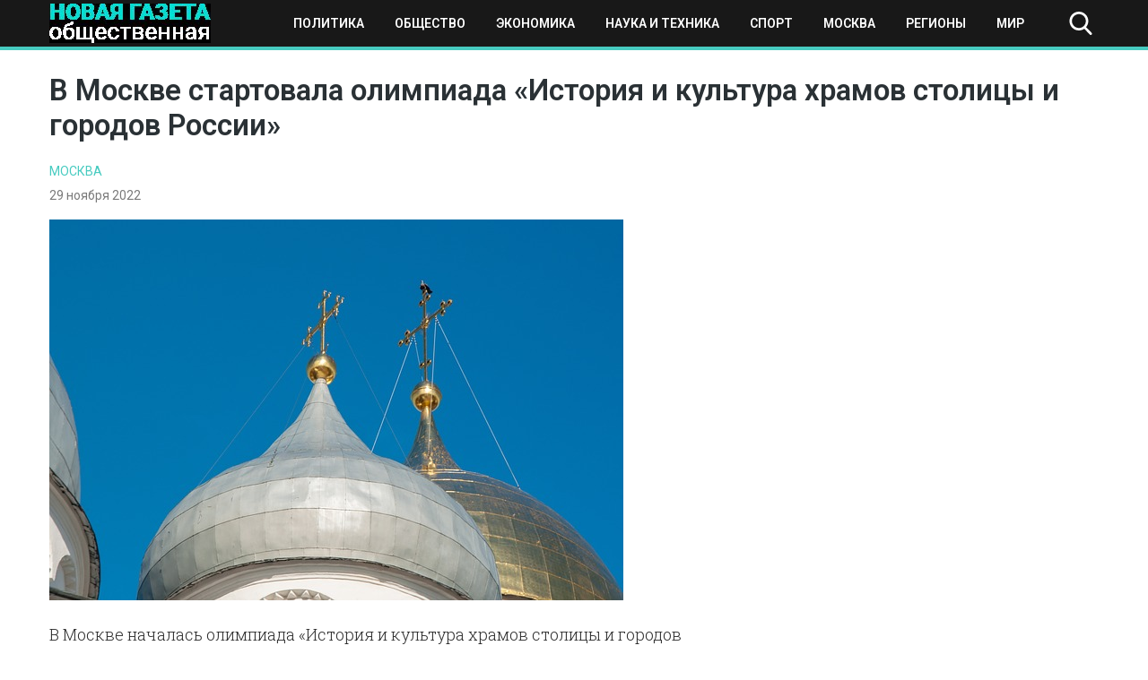

--- FILE ---
content_type: text/html; charset=UTF-8
request_url: https://novayagazeta-ug.ru/v-moskve-startovala-olimpiada-istoriya-i-kultura-hramov-stoliczy-i-gorodov-rossii/
body_size: 10083
content:
<!doctype html>
<html lang="ru-RU">
<head>
    <meta name="google-site-verification" content="q2nrrHalnF2XchYigPJoD04yqLnYqs2G7SKy5VVSEAs" />
	<meta charset="UTF-8">
	<meta name="viewport" content="width=device-width, initial-scale=1">
	<link rel="profile" href="https://gmpg.org/xfn/11">
    <meta name="yandex-verification" content="1096f869e0e979bd" />
	<meta name='robots' content='index, follow, max-image-preview:large, max-snippet:-1, max-video-preview:-1' />
	<style>img:is([sizes="auto" i], [sizes^="auto," i]) { contain-intrinsic-size: 3000px 1500px }</style>
	
	<!-- This site is optimized with the Yoast SEO plugin v25.3.1 - https://yoast.com/wordpress/plugins/seo/ -->
	<title>В Москве стартовала олимпиада «История и культура храмов столицы и городов России» - Новая общественная газета</title>
	<link rel="canonical" href="https://novayagazeta-ug.ru/v-moskve-startovala-olimpiada-istoriya-i-kultura-hramov-stoliczy-i-gorodov-rossii/" />
	<meta property="og:locale" content="ru_RU" />
	<meta property="og:type" content="article" />
	<meta property="og:title" content="В Москве стартовала олимпиада «История и культура храмов столицы и городов России» - Новая общественная газета" />
	<meta property="og:description" content="В Москве началась олимпиада «История и культура храмов столицы и городов России», в которой принимают участие дошкольники, ученики 1-11 классов..." />
	<meta property="og:url" content="https://novayagazeta-ug.ru/v-moskve-startovala-olimpiada-istoriya-i-kultura-hramov-stoliczy-i-gorodov-rossii/" />
	<meta property="og:site_name" content="Новая общественная газета" />
	<meta property="article:published_time" content="2022-11-29T10:40:35+00:00" />
	<meta property="article:modified_time" content="2022-11-29T10:40:37+00:00" />
	<meta property="og:image" content="https://novayagazeta-ug.ru/wp-content/uploads/2022/11/2022.01.24-1643026232.4022_sky-g7f5d1165b-640.jpg" />
	<meta property="og:image:width" content="640" />
	<meta property="og:image:height" content="425" />
	<meta property="og:image:type" content="image/jpeg" />
	<meta name="author" content="nat" />
	<meta name="twitter:card" content="summary_large_image" />
	<meta name="twitter:label1" content="Написано автором" />
	<meta name="twitter:data1" content="nat" />
	<meta name="twitter:label2" content="Примерное время для чтения" />
	<meta name="twitter:data2" content="1 минута" />
	<script type="application/ld+json" class="yoast-schema-graph">{"@context":"https://schema.org","@graph":[{"@type":"Article","@id":"https://novayagazeta-ug.ru/v-moskve-startovala-olimpiada-istoriya-i-kultura-hramov-stoliczy-i-gorodov-rossii/#article","isPartOf":{"@id":"https://novayagazeta-ug.ru/v-moskve-startovala-olimpiada-istoriya-i-kultura-hramov-stoliczy-i-gorodov-rossii/"},"author":{"name":"nat","@id":"https://novayagazeta-ug.ru/#/schema/person/809860b0fc6ce1ef7b34f204e10cb3d7"},"headline":"В Москве стартовала олимпиада «История и культура храмов столицы и городов России»","datePublished":"2022-11-29T10:40:35+00:00","dateModified":"2022-11-29T10:40:37+00:00","mainEntityOfPage":{"@id":"https://novayagazeta-ug.ru/v-moskve-startovala-olimpiada-istoriya-i-kultura-hramov-stoliczy-i-gorodov-rossii/"},"wordCount":137,"publisher":{"@id":"https://novayagazeta-ug.ru/#organization"},"image":{"@id":"https://novayagazeta-ug.ru/v-moskve-startovala-olimpiada-istoriya-i-kultura-hramov-stoliczy-i-gorodov-rossii/#primaryimage"},"thumbnailUrl":"https://novayagazeta-ug.ru/wp-content/uploads/2022/11/2022.01.24-1643026232.4022_sky-g7f5d1165b-640.jpg","articleSection":["Москва"],"inLanguage":"ru-RU"},{"@type":"WebPage","@id":"https://novayagazeta-ug.ru/v-moskve-startovala-olimpiada-istoriya-i-kultura-hramov-stoliczy-i-gorodov-rossii/","url":"https://novayagazeta-ug.ru/v-moskve-startovala-olimpiada-istoriya-i-kultura-hramov-stoliczy-i-gorodov-rossii/","name":"В Москве стартовала олимпиада «История и культура храмов столицы и городов России» - Новая общественная газета","isPartOf":{"@id":"https://novayagazeta-ug.ru/#website"},"primaryImageOfPage":{"@id":"https://novayagazeta-ug.ru/v-moskve-startovala-olimpiada-istoriya-i-kultura-hramov-stoliczy-i-gorodov-rossii/#primaryimage"},"image":{"@id":"https://novayagazeta-ug.ru/v-moskve-startovala-olimpiada-istoriya-i-kultura-hramov-stoliczy-i-gorodov-rossii/#primaryimage"},"thumbnailUrl":"https://novayagazeta-ug.ru/wp-content/uploads/2022/11/2022.01.24-1643026232.4022_sky-g7f5d1165b-640.jpg","datePublished":"2022-11-29T10:40:35+00:00","dateModified":"2022-11-29T10:40:37+00:00","breadcrumb":{"@id":"https://novayagazeta-ug.ru/v-moskve-startovala-olimpiada-istoriya-i-kultura-hramov-stoliczy-i-gorodov-rossii/#breadcrumb"},"inLanguage":"ru-RU","potentialAction":[{"@type":"ReadAction","target":["https://novayagazeta-ug.ru/v-moskve-startovala-olimpiada-istoriya-i-kultura-hramov-stoliczy-i-gorodov-rossii/"]}]},{"@type":"ImageObject","inLanguage":"ru-RU","@id":"https://novayagazeta-ug.ru/v-moskve-startovala-olimpiada-istoriya-i-kultura-hramov-stoliczy-i-gorodov-rossii/#primaryimage","url":"https://novayagazeta-ug.ru/wp-content/uploads/2022/11/2022.01.24-1643026232.4022_sky-g7f5d1165b-640.jpg","contentUrl":"https://novayagazeta-ug.ru/wp-content/uploads/2022/11/2022.01.24-1643026232.4022_sky-g7f5d1165b-640.jpg","width":640,"height":425},{"@type":"BreadcrumbList","@id":"https://novayagazeta-ug.ru/v-moskve-startovala-olimpiada-istoriya-i-kultura-hramov-stoliczy-i-gorodov-rossii/#breadcrumb","itemListElement":[{"@type":"ListItem","position":1,"name":"Главная страница","item":"https://novayagazeta-ug.ru/"},{"@type":"ListItem","position":2,"name":"Новости","item":"https://novayagazeta-ug.ru/news/"},{"@type":"ListItem","position":3,"name":"В Москве стартовала олимпиада «История и культура храмов столицы и городов России»"}]},{"@type":"WebSite","@id":"https://novayagazeta-ug.ru/#website","url":"https://novayagazeta-ug.ru/","name":"Новая общественная газета","description":"новости, события, происшествия","publisher":{"@id":"https://novayagazeta-ug.ru/#organization"},"potentialAction":[{"@type":"SearchAction","target":{"@type":"EntryPoint","urlTemplate":"https://novayagazeta-ug.ru/?s={search_term_string}"},"query-input":{"@type":"PropertyValueSpecification","valueRequired":true,"valueName":"search_term_string"}}],"inLanguage":"ru-RU"},{"@type":"Organization","@id":"https://novayagazeta-ug.ru/#organization","name":"ЮГ - новая общественная газета","url":"https://novayagazeta-ug.ru/","logo":{"@type":"ImageObject","inLanguage":"ru-RU","@id":"https://novayagazeta-ug.ru/#/schema/logo/image/","url":"https://novayagazeta-ug.ru/wp-content/uploads/2020/08/logo.png","contentUrl":"https://novayagazeta-ug.ru/wp-content/uploads/2020/08/logo.png","width":180,"height":44,"caption":"ЮГ - новая общественная газета"},"image":{"@id":"https://novayagazeta-ug.ru/#/schema/logo/image/"}},{"@type":"Person","@id":"https://novayagazeta-ug.ru/#/schema/person/809860b0fc6ce1ef7b34f204e10cb3d7","name":"nat","image":{"@type":"ImageObject","inLanguage":"ru-RU","@id":"https://novayagazeta-ug.ru/#/schema/person/image/","url":"https://secure.gravatar.com/avatar/32567c96f2eb5cd72e5ea7dda646cdd0be86d3da8ad1b384a1f1d7ebd9167ed9?s=96&d=mm&r=g","contentUrl":"https://secure.gravatar.com/avatar/32567c96f2eb5cd72e5ea7dda646cdd0be86d3da8ad1b384a1f1d7ebd9167ed9?s=96&d=mm&r=g","caption":"nat"},"url":"https://novayagazeta-ug.ru/author/nat/"}]}</script>
	<!-- / Yoast SEO plugin. -->


<link rel="alternate" type="application/rss+xml" title="Новая общественная газета &raquo; Лента" href="https://novayagazeta-ug.ru/feed/" />
<link rel="alternate" type="application/rss+xml" title="Новая общественная газета &raquo; Лента комментариев" href="https://novayagazeta-ug.ru/comments/feed/" />
<script type="text/javascript">
/* <![CDATA[ */
window._wpemojiSettings = {"baseUrl":"https:\/\/s.w.org\/images\/core\/emoji\/16.0.1\/72x72\/","ext":".png","svgUrl":"https:\/\/s.w.org\/images\/core\/emoji\/16.0.1\/svg\/","svgExt":".svg","source":{"concatemoji":"https:\/\/novayagazeta-ug.ru\/wp-includes\/js\/wp-emoji-release.min.js?ver=6.8.3"}};
/*! This file is auto-generated */
!function(s,n){var o,i,e;function c(e){try{var t={supportTests:e,timestamp:(new Date).valueOf()};sessionStorage.setItem(o,JSON.stringify(t))}catch(e){}}function p(e,t,n){e.clearRect(0,0,e.canvas.width,e.canvas.height),e.fillText(t,0,0);var t=new Uint32Array(e.getImageData(0,0,e.canvas.width,e.canvas.height).data),a=(e.clearRect(0,0,e.canvas.width,e.canvas.height),e.fillText(n,0,0),new Uint32Array(e.getImageData(0,0,e.canvas.width,e.canvas.height).data));return t.every(function(e,t){return e===a[t]})}function u(e,t){e.clearRect(0,0,e.canvas.width,e.canvas.height),e.fillText(t,0,0);for(var n=e.getImageData(16,16,1,1),a=0;a<n.data.length;a++)if(0!==n.data[a])return!1;return!0}function f(e,t,n,a){switch(t){case"flag":return n(e,"\ud83c\udff3\ufe0f\u200d\u26a7\ufe0f","\ud83c\udff3\ufe0f\u200b\u26a7\ufe0f")?!1:!n(e,"\ud83c\udde8\ud83c\uddf6","\ud83c\udde8\u200b\ud83c\uddf6")&&!n(e,"\ud83c\udff4\udb40\udc67\udb40\udc62\udb40\udc65\udb40\udc6e\udb40\udc67\udb40\udc7f","\ud83c\udff4\u200b\udb40\udc67\u200b\udb40\udc62\u200b\udb40\udc65\u200b\udb40\udc6e\u200b\udb40\udc67\u200b\udb40\udc7f");case"emoji":return!a(e,"\ud83e\udedf")}return!1}function g(e,t,n,a){var r="undefined"!=typeof WorkerGlobalScope&&self instanceof WorkerGlobalScope?new OffscreenCanvas(300,150):s.createElement("canvas"),o=r.getContext("2d",{willReadFrequently:!0}),i=(o.textBaseline="top",o.font="600 32px Arial",{});return e.forEach(function(e){i[e]=t(o,e,n,a)}),i}function t(e){var t=s.createElement("script");t.src=e,t.defer=!0,s.head.appendChild(t)}"undefined"!=typeof Promise&&(o="wpEmojiSettingsSupports",i=["flag","emoji"],n.supports={everything:!0,everythingExceptFlag:!0},e=new Promise(function(e){s.addEventListener("DOMContentLoaded",e,{once:!0})}),new Promise(function(t){var n=function(){try{var e=JSON.parse(sessionStorage.getItem(o));if("object"==typeof e&&"number"==typeof e.timestamp&&(new Date).valueOf()<e.timestamp+604800&&"object"==typeof e.supportTests)return e.supportTests}catch(e){}return null}();if(!n){if("undefined"!=typeof Worker&&"undefined"!=typeof OffscreenCanvas&&"undefined"!=typeof URL&&URL.createObjectURL&&"undefined"!=typeof Blob)try{var e="postMessage("+g.toString()+"("+[JSON.stringify(i),f.toString(),p.toString(),u.toString()].join(",")+"));",a=new Blob([e],{type:"text/javascript"}),r=new Worker(URL.createObjectURL(a),{name:"wpTestEmojiSupports"});return void(r.onmessage=function(e){c(n=e.data),r.terminate(),t(n)})}catch(e){}c(n=g(i,f,p,u))}t(n)}).then(function(e){for(var t in e)n.supports[t]=e[t],n.supports.everything=n.supports.everything&&n.supports[t],"flag"!==t&&(n.supports.everythingExceptFlag=n.supports.everythingExceptFlag&&n.supports[t]);n.supports.everythingExceptFlag=n.supports.everythingExceptFlag&&!n.supports.flag,n.DOMReady=!1,n.readyCallback=function(){n.DOMReady=!0}}).then(function(){return e}).then(function(){var e;n.supports.everything||(n.readyCallback(),(e=n.source||{}).concatemoji?t(e.concatemoji):e.wpemoji&&e.twemoji&&(t(e.twemoji),t(e.wpemoji)))}))}((window,document),window._wpemojiSettings);
/* ]]> */
</script>
<style id='wp-emoji-styles-inline-css' type='text/css'>

	img.wp-smiley, img.emoji {
		display: inline !important;
		border: none !important;
		box-shadow: none !important;
		height: 1em !important;
		width: 1em !important;
		margin: 0 0.07em !important;
		vertical-align: -0.1em !important;
		background: none !important;
		padding: 0 !important;
	}
</style>
<link rel='stylesheet' id='wp-block-library-css' href='https://novayagazeta-ug.ru/wp-includes/css/dist/block-library/style.min.css?ver=6.8.3' type='text/css' media='all' />
<style id='classic-theme-styles-inline-css' type='text/css'>
/*! This file is auto-generated */
.wp-block-button__link{color:#fff;background-color:#32373c;border-radius:9999px;box-shadow:none;text-decoration:none;padding:calc(.667em + 2px) calc(1.333em + 2px);font-size:1.125em}.wp-block-file__button{background:#32373c;color:#fff;text-decoration:none}
</style>
<style id='global-styles-inline-css' type='text/css'>
:root{--wp--preset--aspect-ratio--square: 1;--wp--preset--aspect-ratio--4-3: 4/3;--wp--preset--aspect-ratio--3-4: 3/4;--wp--preset--aspect-ratio--3-2: 3/2;--wp--preset--aspect-ratio--2-3: 2/3;--wp--preset--aspect-ratio--16-9: 16/9;--wp--preset--aspect-ratio--9-16: 9/16;--wp--preset--color--black: #000000;--wp--preset--color--cyan-bluish-gray: #abb8c3;--wp--preset--color--white: #ffffff;--wp--preset--color--pale-pink: #f78da7;--wp--preset--color--vivid-red: #cf2e2e;--wp--preset--color--luminous-vivid-orange: #ff6900;--wp--preset--color--luminous-vivid-amber: #fcb900;--wp--preset--color--light-green-cyan: #7bdcb5;--wp--preset--color--vivid-green-cyan: #00d084;--wp--preset--color--pale-cyan-blue: #8ed1fc;--wp--preset--color--vivid-cyan-blue: #0693e3;--wp--preset--color--vivid-purple: #9b51e0;--wp--preset--gradient--vivid-cyan-blue-to-vivid-purple: linear-gradient(135deg,rgba(6,147,227,1) 0%,rgb(155,81,224) 100%);--wp--preset--gradient--light-green-cyan-to-vivid-green-cyan: linear-gradient(135deg,rgb(122,220,180) 0%,rgb(0,208,130) 100%);--wp--preset--gradient--luminous-vivid-amber-to-luminous-vivid-orange: linear-gradient(135deg,rgba(252,185,0,1) 0%,rgba(255,105,0,1) 100%);--wp--preset--gradient--luminous-vivid-orange-to-vivid-red: linear-gradient(135deg,rgba(255,105,0,1) 0%,rgb(207,46,46) 100%);--wp--preset--gradient--very-light-gray-to-cyan-bluish-gray: linear-gradient(135deg,rgb(238,238,238) 0%,rgb(169,184,195) 100%);--wp--preset--gradient--cool-to-warm-spectrum: linear-gradient(135deg,rgb(74,234,220) 0%,rgb(151,120,209) 20%,rgb(207,42,186) 40%,rgb(238,44,130) 60%,rgb(251,105,98) 80%,rgb(254,248,76) 100%);--wp--preset--gradient--blush-light-purple: linear-gradient(135deg,rgb(255,206,236) 0%,rgb(152,150,240) 100%);--wp--preset--gradient--blush-bordeaux: linear-gradient(135deg,rgb(254,205,165) 0%,rgb(254,45,45) 50%,rgb(107,0,62) 100%);--wp--preset--gradient--luminous-dusk: linear-gradient(135deg,rgb(255,203,112) 0%,rgb(199,81,192) 50%,rgb(65,88,208) 100%);--wp--preset--gradient--pale-ocean: linear-gradient(135deg,rgb(255,245,203) 0%,rgb(182,227,212) 50%,rgb(51,167,181) 100%);--wp--preset--gradient--electric-grass: linear-gradient(135deg,rgb(202,248,128) 0%,rgb(113,206,126) 100%);--wp--preset--gradient--midnight: linear-gradient(135deg,rgb(2,3,129) 0%,rgb(40,116,252) 100%);--wp--preset--font-size--small: 13px;--wp--preset--font-size--medium: 20px;--wp--preset--font-size--large: 36px;--wp--preset--font-size--x-large: 42px;--wp--preset--spacing--20: 0.44rem;--wp--preset--spacing--30: 0.67rem;--wp--preset--spacing--40: 1rem;--wp--preset--spacing--50: 1.5rem;--wp--preset--spacing--60: 2.25rem;--wp--preset--spacing--70: 3.38rem;--wp--preset--spacing--80: 5.06rem;--wp--preset--shadow--natural: 6px 6px 9px rgba(0, 0, 0, 0.2);--wp--preset--shadow--deep: 12px 12px 50px rgba(0, 0, 0, 0.4);--wp--preset--shadow--sharp: 6px 6px 0px rgba(0, 0, 0, 0.2);--wp--preset--shadow--outlined: 6px 6px 0px -3px rgba(255, 255, 255, 1), 6px 6px rgba(0, 0, 0, 1);--wp--preset--shadow--crisp: 6px 6px 0px rgba(0, 0, 0, 1);}:where(.is-layout-flex){gap: 0.5em;}:where(.is-layout-grid){gap: 0.5em;}body .is-layout-flex{display: flex;}.is-layout-flex{flex-wrap: wrap;align-items: center;}.is-layout-flex > :is(*, div){margin: 0;}body .is-layout-grid{display: grid;}.is-layout-grid > :is(*, div){margin: 0;}:where(.wp-block-columns.is-layout-flex){gap: 2em;}:where(.wp-block-columns.is-layout-grid){gap: 2em;}:where(.wp-block-post-template.is-layout-flex){gap: 1.25em;}:where(.wp-block-post-template.is-layout-grid){gap: 1.25em;}.has-black-color{color: var(--wp--preset--color--black) !important;}.has-cyan-bluish-gray-color{color: var(--wp--preset--color--cyan-bluish-gray) !important;}.has-white-color{color: var(--wp--preset--color--white) !important;}.has-pale-pink-color{color: var(--wp--preset--color--pale-pink) !important;}.has-vivid-red-color{color: var(--wp--preset--color--vivid-red) !important;}.has-luminous-vivid-orange-color{color: var(--wp--preset--color--luminous-vivid-orange) !important;}.has-luminous-vivid-amber-color{color: var(--wp--preset--color--luminous-vivid-amber) !important;}.has-light-green-cyan-color{color: var(--wp--preset--color--light-green-cyan) !important;}.has-vivid-green-cyan-color{color: var(--wp--preset--color--vivid-green-cyan) !important;}.has-pale-cyan-blue-color{color: var(--wp--preset--color--pale-cyan-blue) !important;}.has-vivid-cyan-blue-color{color: var(--wp--preset--color--vivid-cyan-blue) !important;}.has-vivid-purple-color{color: var(--wp--preset--color--vivid-purple) !important;}.has-black-background-color{background-color: var(--wp--preset--color--black) !important;}.has-cyan-bluish-gray-background-color{background-color: var(--wp--preset--color--cyan-bluish-gray) !important;}.has-white-background-color{background-color: var(--wp--preset--color--white) !important;}.has-pale-pink-background-color{background-color: var(--wp--preset--color--pale-pink) !important;}.has-vivid-red-background-color{background-color: var(--wp--preset--color--vivid-red) !important;}.has-luminous-vivid-orange-background-color{background-color: var(--wp--preset--color--luminous-vivid-orange) !important;}.has-luminous-vivid-amber-background-color{background-color: var(--wp--preset--color--luminous-vivid-amber) !important;}.has-light-green-cyan-background-color{background-color: var(--wp--preset--color--light-green-cyan) !important;}.has-vivid-green-cyan-background-color{background-color: var(--wp--preset--color--vivid-green-cyan) !important;}.has-pale-cyan-blue-background-color{background-color: var(--wp--preset--color--pale-cyan-blue) !important;}.has-vivid-cyan-blue-background-color{background-color: var(--wp--preset--color--vivid-cyan-blue) !important;}.has-vivid-purple-background-color{background-color: var(--wp--preset--color--vivid-purple) !important;}.has-black-border-color{border-color: var(--wp--preset--color--black) !important;}.has-cyan-bluish-gray-border-color{border-color: var(--wp--preset--color--cyan-bluish-gray) !important;}.has-white-border-color{border-color: var(--wp--preset--color--white) !important;}.has-pale-pink-border-color{border-color: var(--wp--preset--color--pale-pink) !important;}.has-vivid-red-border-color{border-color: var(--wp--preset--color--vivid-red) !important;}.has-luminous-vivid-orange-border-color{border-color: var(--wp--preset--color--luminous-vivid-orange) !important;}.has-luminous-vivid-amber-border-color{border-color: var(--wp--preset--color--luminous-vivid-amber) !important;}.has-light-green-cyan-border-color{border-color: var(--wp--preset--color--light-green-cyan) !important;}.has-vivid-green-cyan-border-color{border-color: var(--wp--preset--color--vivid-green-cyan) !important;}.has-pale-cyan-blue-border-color{border-color: var(--wp--preset--color--pale-cyan-blue) !important;}.has-vivid-cyan-blue-border-color{border-color: var(--wp--preset--color--vivid-cyan-blue) !important;}.has-vivid-purple-border-color{border-color: var(--wp--preset--color--vivid-purple) !important;}.has-vivid-cyan-blue-to-vivid-purple-gradient-background{background: var(--wp--preset--gradient--vivid-cyan-blue-to-vivid-purple) !important;}.has-light-green-cyan-to-vivid-green-cyan-gradient-background{background: var(--wp--preset--gradient--light-green-cyan-to-vivid-green-cyan) !important;}.has-luminous-vivid-amber-to-luminous-vivid-orange-gradient-background{background: var(--wp--preset--gradient--luminous-vivid-amber-to-luminous-vivid-orange) !important;}.has-luminous-vivid-orange-to-vivid-red-gradient-background{background: var(--wp--preset--gradient--luminous-vivid-orange-to-vivid-red) !important;}.has-very-light-gray-to-cyan-bluish-gray-gradient-background{background: var(--wp--preset--gradient--very-light-gray-to-cyan-bluish-gray) !important;}.has-cool-to-warm-spectrum-gradient-background{background: var(--wp--preset--gradient--cool-to-warm-spectrum) !important;}.has-blush-light-purple-gradient-background{background: var(--wp--preset--gradient--blush-light-purple) !important;}.has-blush-bordeaux-gradient-background{background: var(--wp--preset--gradient--blush-bordeaux) !important;}.has-luminous-dusk-gradient-background{background: var(--wp--preset--gradient--luminous-dusk) !important;}.has-pale-ocean-gradient-background{background: var(--wp--preset--gradient--pale-ocean) !important;}.has-electric-grass-gradient-background{background: var(--wp--preset--gradient--electric-grass) !important;}.has-midnight-gradient-background{background: var(--wp--preset--gradient--midnight) !important;}.has-small-font-size{font-size: var(--wp--preset--font-size--small) !important;}.has-medium-font-size{font-size: var(--wp--preset--font-size--medium) !important;}.has-large-font-size{font-size: var(--wp--preset--font-size--large) !important;}.has-x-large-font-size{font-size: var(--wp--preset--font-size--x-large) !important;}
:where(.wp-block-post-template.is-layout-flex){gap: 1.25em;}:where(.wp-block-post-template.is-layout-grid){gap: 1.25em;}
:where(.wp-block-columns.is-layout-flex){gap: 2em;}:where(.wp-block-columns.is-layout-grid){gap: 2em;}
:root :where(.wp-block-pullquote){font-size: 1.5em;line-height: 1.6;}
</style>
<link rel='stylesheet' id='novgaz-style-css' href='https://novayagazeta-ug.ru/wp-content/themes/novgaz/style.css?ver=1.5' type='text/css' media='all' />
<link rel='stylesheet' id='boo-grid-css' href='https://novayagazeta-ug.ru/wp-content/themes/novgaz/bootstrap-grid.css?ver=6.8.3' type='text/css' media='all' />
<script type="text/javascript" src="https://novayagazeta-ug.ru/wp-includes/js/jquery/jquery.min.js?ver=3.7.1" id="jquery-core-js"></script>
<script type="text/javascript" src="https://novayagazeta-ug.ru/wp-includes/js/jquery/jquery-migrate.min.js?ver=3.4.1" id="jquery-migrate-js"></script>
<link rel="https://api.w.org/" href="https://novayagazeta-ug.ru/wp-json/" /><link rel="alternate" title="JSON" type="application/json" href="https://novayagazeta-ug.ru/wp-json/wp/v2/posts/66612" /><link rel="EditURI" type="application/rsd+xml" title="RSD" href="https://novayagazeta-ug.ru/xmlrpc.php?rsd" />
<meta name="generator" content="WordPress 6.8.3" />
<link rel='shortlink' href='https://novayagazeta-ug.ru/?p=66612' />
<link rel="alternate" title="oEmbed (JSON)" type="application/json+oembed" href="https://novayagazeta-ug.ru/wp-json/oembed/1.0/embed?url=https%3A%2F%2Fnovayagazeta-ug.ru%2Fv-moskve-startovala-olimpiada-istoriya-i-kultura-hramov-stoliczy-i-gorodov-rossii%2F" />
<link rel="alternate" title="oEmbed (XML)" type="text/xml+oembed" href="https://novayagazeta-ug.ru/wp-json/oembed/1.0/embed?url=https%3A%2F%2Fnovayagazeta-ug.ru%2Fv-moskve-startovala-olimpiada-istoriya-i-kultura-hramov-stoliczy-i-gorodov-rossii%2F&#038;format=xml" />
<link rel="icon" href="https://novayagazeta-ug.ru/wp-content/uploads/2020/09/cropped-sebra-h-tuerkis-a142174-1-32x32.jpg" sizes="32x32" />
<link rel="icon" href="https://novayagazeta-ug.ru/wp-content/uploads/2020/09/cropped-sebra-h-tuerkis-a142174-1-192x192.jpg" sizes="192x192" />
<link rel="apple-touch-icon" href="https://novayagazeta-ug.ru/wp-content/uploads/2020/09/cropped-sebra-h-tuerkis-a142174-1-180x180.jpg" />
<meta name="msapplication-TileImage" content="https://novayagazeta-ug.ru/wp-content/uploads/2020/09/cropped-sebra-h-tuerkis-a142174-1-270x270.jpg" />
	
</head>

<body class="wp-singular post-template-default single single-post postid-66612 single-format-standard wp-custom-logo wp-theme-novgaz">
<div id="page" class="site">

    
<header id="masthead">
    <div class="container">
        <div class="d-flex flex-wrap justify-content-between align-items-center">
            <div class="site-branding my-1">
                <a href="https://novayagazeta-ug.ru/" class="custom-logo-link" rel="home"><img width="180" height="44" src="https://novayagazeta-ug.ru/wp-content/uploads/2020/08/logo.png" class="custom-logo wp-image-51790" alt="Новая общественная газета" decoding="async" /></a>            </div>

            <div class="d-flex flex-wrap align-items-center">
                <div class="nav">
                    <div class="container">
                        <nav id="site-navigation" class="main-navigation d-flex justify-content-between p-2">
                            <div class="d-block d-lg-none">
                                <div class="burger btn-open"><span></span></div>
                            </div>
                            
                            <div class="d-none d-lg-block">
                                <div class="menu-verhnee-osnovnoe-container"><ul id="primary-menu" class="menu"><li id="menu-item-51292" class="menu-item menu-item-type-taxonomy menu-item-object-category menu-item-51292"><a href="https://novayagazeta-ug.ru/category/politika/">Политика</a></li>
<li id="menu-item-51293" class="menu-item menu-item-type-taxonomy menu-item-object-category menu-item-51293"><a href="https://novayagazeta-ug.ru/category/obshhestvo/">Общество</a></li>
<li id="menu-item-51294" class="menu-item menu-item-type-taxonomy menu-item-object-category menu-item-51294"><a href="https://novayagazeta-ug.ru/category/ekonomika/">Экономика</a></li>
<li id="menu-item-51295" class="menu-item menu-item-type-taxonomy menu-item-object-category menu-item-51295"><a href="https://novayagazeta-ug.ru/category/tech/">Наука и техника</a></li>
<li id="menu-item-51296" class="menu-item menu-item-type-taxonomy menu-item-object-category menu-item-51296"><a href="https://novayagazeta-ug.ru/category/sport/">Спорт</a></li>
<li id="menu-item-52032" class="menu-item menu-item-type-taxonomy menu-item-object-category current-post-ancestor current-menu-parent current-post-parent menu-item-52032"><a href="https://novayagazeta-ug.ru/category/moscow/">Москва</a></li>
<li id="menu-item-52033" class="menu-item menu-item-type-taxonomy menu-item-object-category menu-item-52033"><a href="https://novayagazeta-ug.ru/category/regions/">Регионы</a></li>
<li id="menu-item-52031" class="menu-item menu-item-type-taxonomy menu-item-object-category menu-item-52031"><a href="https://novayagazeta-ug.ru/category/world/">Мир</a></li>
</ul></div>                            </div>
                            
                        </nav>
                    </div>
                    <div class="nav-menu">
                        <div class="menu-verhnee-osnovnoe-container"><ul id="primary-menu" class="menu"><li class="menu-item menu-item-type-taxonomy menu-item-object-category menu-item-51292"><a href="https://novayagazeta-ug.ru/category/politika/">Политика</a></li>
<li class="menu-item menu-item-type-taxonomy menu-item-object-category menu-item-51293"><a href="https://novayagazeta-ug.ru/category/obshhestvo/">Общество</a></li>
<li class="menu-item menu-item-type-taxonomy menu-item-object-category menu-item-51294"><a href="https://novayagazeta-ug.ru/category/ekonomika/">Экономика</a></li>
<li class="menu-item menu-item-type-taxonomy menu-item-object-category menu-item-51295"><a href="https://novayagazeta-ug.ru/category/tech/">Наука и техника</a></li>
<li class="menu-item menu-item-type-taxonomy menu-item-object-category menu-item-51296"><a href="https://novayagazeta-ug.ru/category/sport/">Спорт</a></li>
<li class="menu-item menu-item-type-taxonomy menu-item-object-category current-post-ancestor current-menu-parent current-post-parent menu-item-52032"><a href="https://novayagazeta-ug.ru/category/moscow/">Москва</a></li>
<li class="menu-item menu-item-type-taxonomy menu-item-object-category menu-item-52033"><a href="https://novayagazeta-ug.ru/category/regions/">Регионы</a></li>
<li class="menu-item menu-item-type-taxonomy menu-item-object-category menu-item-52031"><a href="https://novayagazeta-ug.ru/category/world/">Мир</a></li>
</ul></div>                    </div>
                </div>

                <div class="my-1 d-flex align-items-center">
                    <div class="s-icon"></div>
                    <div class="search_panel">
                        <form role="search" method="get" id="searchform" class="searchform" action="https://novayagazeta-ug.ru/">
                                <input type="text" value="" name="s" id="s" placeholder="Поиск по сайту..." required/>
                        </form>
                    </div>
                </div>
            </div>
        </div>
    </div>
</header>

    

	<div id="content">
	<div class="container">

		<main id="main" class="site-main row">

		        <div class="col-12">
        <h1 class="entry-title mb-3 mt-4">В Москве стартовала олимпиада «История и культура храмов столицы и городов России»</h1>        <a href="https://novayagazeta-ug.ru/category/moscow/" class="cat-name">Москва</a>        <div class="date mb-3">
            29 ноября 2022		</div>
       
        <div class="row">
        <div class="col-md-8 mb-4">
    		<article>
	<header class="entry-header">
			</header>

	
			<div class="post-thumbnail">
				<img width="640" height="425" src="https://novayagazeta-ug.ru/wp-content/uploads/2022/11/2022.01.24-1643026232.4022_sky-g7f5d1165b-640.jpg" class="attachment-post-thumbnail size-post-thumbnail wp-image-66615 wp-post-image" alt="" decoding="async" fetchpriority="high" />			</div><!-- .post-thumbnail -->

		
	<div class="entry-content">
		
<p>В Москве началась олимпиада «История и культура храмов столицы и городов России», в которой принимают участие дошкольники, ученики 1-11 классов и студенты колледжей.</p>



<p>Для того, чтобы быть допущенными к участию в Олимпиаде, от ребят требуется проведение собственного исследования в области строительства, истории и особенностей какого-либо объекта российской религиозной архитектуры. Работа должна быть оформлена и представлена в формате мультимедийной презентации, макета, фоторепортажа, видеосюжета. Младшие дети участвуют в отдельной программе-номинации «Дорога к храму». Дошкольникам необходимо презентовать свои творческие работы в формате рисунка и аппликации.</p>



<p>По информации директора Городского методического центра Андрея Зинина, планируется ежегодное проведение олимпиады «История и культура храмов столицы и городов России» для школьников и студентов колледжей Москвы.</p>



<p>Свои материалы следует размещать в своем личном кабинете на сайте Городского методического центра с 9 по 13 января 2023 г.</p>
	</div>


    

</article>            <script src="https://yastatic.net/es5-shims/0.0.2/es5-shims.min.js"></script>
            <script src="https://yastatic.net/share2/share.js"></script>
            <div class="ya-share2" data-services="facebook,twitter,vkontakte,odnoklassniki,telegram"></div>
        </div>
		


        <div class="col-md-4">
            
<aside id="secondary" class="widget-area">
	<section id="custom_html-4" class="widget_text widget widget_custom_html"><div class="textwidget custom-html-widget"><!--a href="https://betonmobile.ru/mobile-freebets-bonuses"><img src="https://novayagazeta-ug.ru/wp-content/uploads/2024/02/photo_2024-02-16_18-01-23.jpg" alt="бонусы букмекерских контор"/></a--></div></section></aside><!-- #secondary -->
        </div>
        </div>
		</main>

        <section class="main-news">
    <h2 class="rand-title mt-5 mb-2">Похожие новости</h2>
    <div class="random">
    
        <div class="row">
                        	            		<div class="col-lg-3 col-md-4 col-sm-6 my-3">
    <div class="card_home">
                    <a href="https://novayagazeta-ug.ru/fide-v-sochi-organizuyut-krupnye-shahmatnye-turniry/" title="ФИДЕ: в Сочи организуют крупные шахматные турниры" >
            <img width="300" height="200" src="https://novayagazeta-ug.ru/wp-content/uploads/2021/08/shahmaty-300x200.jpg" class="attachment-medium size-medium wp-image-57352 wp-post-image" alt="" decoding="async" loading="lazy" />            </a>
               
       <a href="https://novayagazeta-ug.ru/category/news/" class="cat-name">Новости</a>
        <h3 class="entry-title "><a href="https://novayagazeta-ug.ru/fide-v-sochi-organizuyut-krupnye-shahmatnye-turniry/" rel="bookmark">ФИДЕ: в Сочи организуют крупные шахматные турниры</a></h3>        
    </div>
</div>            	            		<div class="col-lg-3 col-md-4 col-sm-6 my-3">
    <div class="card_home">
                    <a href="https://novayagazeta-ug.ru/ator-kurorty-sochi-i-anapy-ozhidaet-sryv-sezona/" title="АТОР: курорты Сочи и Анапы ожидает срыв сезона" >
            <img width="300" height="208" src="https://novayagazeta-ug.ru/wp-content/uploads/2021/07/anapa-300x208.jpg" class="attachment-medium size-medium wp-image-57281 wp-post-image" alt="" decoding="async" loading="lazy" />            </a>
               
       <a href="https://novayagazeta-ug.ru/category/news/" class="cat-name">Новости</a>
        <h3 class="entry-title "><a href="https://novayagazeta-ug.ru/ator-kurorty-sochi-i-anapy-ozhidaet-sryv-sezona/" rel="bookmark">АТОР: курорты Сочи и Анапы ожидает срыв сезона</a></h3>        
    </div>
</div>            	            		<div class="col-lg-3 col-md-4 col-sm-6 my-3">
    <div class="card_home">
                    <a href="https://novayagazeta-ug.ru/czb-prizval-spisat-kredity-zhitelyam-kubani-i-kryma-postradavshim-ot-navodneniya/" title="ЦБ призвал списать кредиты жителям Кубани и Крыма, пострадавшим от наводнения" >
            <img width="300" height="167" src="https://novayagazeta-ug.ru/wp-content/uploads/2021/07/navodnenie-300x167.jpg" class="attachment-medium size-medium wp-image-57054 wp-post-image" alt="" decoding="async" loading="lazy" />            </a>
               
       <a href="https://novayagazeta-ug.ru/category/news/" class="cat-name">Новости</a>
        <h3 class="entry-title "><a href="https://novayagazeta-ug.ru/czb-prizval-spisat-kredity-zhitelyam-kubani-i-kryma-postradavshim-ot-navodneniya/" rel="bookmark">ЦБ призвал списать кредиты жителям Кубани и Крыма, пострадавшим от наводнения</a></h3>        
    </div>
</div>            	            		<div class="col-lg-3 col-md-4 col-sm-6 my-3">
    <div class="card_home">
                    <a href="https://novayagazeta-ug.ru/natalja-boeva-prinjala-uchastie-v-otkrytii-novoj-shkoly-v-kanevskoj/" title="Наталья Боева приняла участие в открытии новой школы в Каневской" >
            <img width="300" height="200" src="https://novayagazeta-ug.ru/wp-content/uploads/2021/03/1shk-300x200.jpg" class="attachment-medium size-medium wp-image-55880 wp-post-image" alt="" decoding="async" loading="lazy" />            </a>
               
       <a href="https://novayagazeta-ug.ru/category/regions/" class="cat-name">Регионы</a>
        <h3 class="entry-title "><a href="https://novayagazeta-ug.ru/natalja-boeva-prinjala-uchastie-v-otkrytii-novoj-shkoly-v-kanevskoj/" rel="bookmark">Наталья Боева приняла участие в открытии новой школы в Каневской</a></h3>        
    </div>
</div>            	            		<div class="col-lg-3 col-md-4 col-sm-6 my-3">
    <div class="card_home">
                    <a href="https://novayagazeta-ug.ru/deputat-natalja-boeva-predlagaet-profinansirovat-pervoe-rabochee-mesto-dlja-studentov/" title="Депутат Наталья Боева предлагает профинансировать первое рабочее место для студентов" >
            <img width="300" height="219" src="https://novayagazeta-ug.ru/wp-content/uploads/2021/03/2fi-300x219.jpg" class="attachment-medium size-medium wp-image-55820 wp-post-image" alt="" decoding="async" loading="lazy" />            </a>
               
       <a href="https://novayagazeta-ug.ru/category/obshhestvo/" class="cat-name">Общество</a>
        <h3 class="entry-title "><a href="https://novayagazeta-ug.ru/deputat-natalja-boeva-predlagaet-profinansirovat-pervoe-rabochee-mesto-dlja-studentov/" rel="bookmark">Депутат Наталья Боева предлагает профинансировать первое рабочее место для студентов</a></h3>        
    </div>
</div>            	            		<div class="col-lg-3 col-md-4 col-sm-6 my-3">
    <div class="card_home">
                    <a href="https://novayagazeta-ug.ru/kak-vybrat-zastrojshhika-v-2026-godu-na-vopros-pokupatelya-otvechaet-rejting/" title="Как выбрать застройщика в 2026 году: на вопрос покупателя отвечает рейтинг" >
                <img src="https://novayagazeta-ug.ru/wp-content/themes/novgaz/img/noimg.png">
            </a>
               
       <a href="https://novayagazeta-ug.ru/category/news/" class="cat-name">Новости</a>
        <h3 class="entry-title "><a href="https://novayagazeta-ug.ru/kak-vybrat-zastrojshhika-v-2026-godu-na-vopros-pokupatelya-otvechaet-rejting/" rel="bookmark">Как выбрать застройщика в 2026 году: на вопрос покупателя отвечает рейтинг</a></h3>        
    </div>
</div>            	            		<div class="col-lg-3 col-md-4 col-sm-6 my-3">
    <div class="card_home">
                    <a href="https://novayagazeta-ug.ru/proekt-mai-obedinyaet-nauku-promyshlennost-i-vysokie-tehnologii/" title="Проект МАИ объединяет науку, промышленность и высокие технологии" >
                <img src="https://novayagazeta-ug.ru/wp-content/themes/novgaz/img/noimg.png">
            </a>
               
       <a href="https://novayagazeta-ug.ru/category/tech/" class="cat-name">Технологии</a>
        <h3 class="entry-title "><a href="https://novayagazeta-ug.ru/proekt-mai-obedinyaet-nauku-promyshlennost-i-vysokie-tehnologii/" rel="bookmark">Проект МАИ объединяет науку, промышленность и высокие технологии</a></h3>        
    </div>
</div>            	            		<div class="col-lg-3 col-md-4 col-sm-6 my-3">
    <div class="card_home">
                    <a href="https://novayagazeta-ug.ru/voennye-hirurgi-spasli-paczientu-nogu-s-pomoshhyu-matriksa-iz-probirki/" title="Военные хирурги спасли пациенту ногу с помощью матрикса из пробирки" >
                <img src="https://novayagazeta-ug.ru/wp-content/themes/novgaz/img/noimg.png">
            </a>
               
       <a href="https://novayagazeta-ug.ru/category/tech/" class="cat-name">Технологии</a>
        <h3 class="entry-title "><a href="https://novayagazeta-ug.ru/voennye-hirurgi-spasli-paczientu-nogu-s-pomoshhyu-matriksa-iz-probirki/" rel="bookmark">Военные хирурги спасли пациенту ногу с помощью матрикса из пробирки</a></h3>        
    </div>
</div>            	            		<div class="col-lg-3 col-md-4 col-sm-6 my-3">
    <div class="card_home">
                    <a href="https://novayagazeta-ug.ru/put-k-obreteniyu-sebya-vyhod-iz-sozavisimyh-otnoshenij/" title="Путь к обретению себя: выход из созависимых отношений" >
                <img src="https://novayagazeta-ug.ru/wp-content/themes/novgaz/img/noimg.png">
            </a>
               
       <a href="https://novayagazeta-ug.ru/category/obshhestvo/" class="cat-name">Общество</a>
        <h3 class="entry-title "><a href="https://novayagazeta-ug.ru/put-k-obreteniyu-sebya-vyhod-iz-sozavisimyh-otnoshenij/" rel="bookmark">Путь к обретению себя: выход из созависимых отношений</a></h3>        
    </div>
</div>            	            	                    </div>
    </div>
</section>

	</div>
        <div class="py-3">
                    </div>
	</div>
<footer class="footer">
    <div class="container pt-4 pb-3">

        <div class="row d-flex align-items-center">
            <div class="col-md-8 my-2">
                <div class="pt-2 pb-4 d-none d-md-block">
                    <div class="menu-verhnee-osnovnoe-container"><ul id="primary-menu" class="d-flex justify-content-between"><li class="menu-item menu-item-type-taxonomy menu-item-object-category menu-item-51292"><a href="https://novayagazeta-ug.ru/category/politika/">Политика</a></li>
<li class="menu-item menu-item-type-taxonomy menu-item-object-category menu-item-51293"><a href="https://novayagazeta-ug.ru/category/obshhestvo/">Общество</a></li>
<li class="menu-item menu-item-type-taxonomy menu-item-object-category menu-item-51294"><a href="https://novayagazeta-ug.ru/category/ekonomika/">Экономика</a></li>
<li class="menu-item menu-item-type-taxonomy menu-item-object-category menu-item-51295"><a href="https://novayagazeta-ug.ru/category/tech/">Наука и техника</a></li>
<li class="menu-item menu-item-type-taxonomy menu-item-object-category menu-item-51296"><a href="https://novayagazeta-ug.ru/category/sport/">Спорт</a></li>
<li class="menu-item menu-item-type-taxonomy menu-item-object-category current-post-ancestor current-menu-parent current-post-parent menu-item-52032"><a href="https://novayagazeta-ug.ru/category/moscow/">Москва</a></li>
<li class="menu-item menu-item-type-taxonomy menu-item-object-category menu-item-52033"><a href="https://novayagazeta-ug.ru/category/regions/">Регионы</a></li>
<li class="menu-item menu-item-type-taxonomy menu-item-object-category menu-item-52031"><a href="https://novayagazeta-ug.ru/category/world/">Мир</a></li>
</ul></div>                </div>
                <div class=" widget_text">			<div class="textwidget"><p>Электронное периодическое издание «Новая Общественная Газета». На сайте Novayagazeta-ug.ru публикуются актуальные международные новости и новости из российских регионов. Адрес:344002, Россия, г. Ростов-на-Дону, ул. Большая Садовая, д. 58. По вопросам сотрудничества, а также другим вопросам пишите: editor@novayagazeta-ug.ru</p>
</div>
		</div>            </div>
            <div class="col-md-4 footer-logo my-2">
                <a href="https://novayagazeta-ug.ru/" class="custom-logo-link" rel="home"><img width="180" height="44" src="https://novayagazeta-ug.ru/wp-content/uploads/2020/08/logo.png" class="custom-logo wp-image-51790" alt="Новая общественная газета" decoding="async" /></a>                <p class="mb-2 mt-0">© 2026. Все права защищены.</p>
            </div>
        </div>

    </div>
</footer>
</div>
<script type="speculationrules">
{"prefetch":[{"source":"document","where":{"and":[{"href_matches":"\/*"},{"not":{"href_matches":["\/wp-*.php","\/wp-admin\/*","\/wp-content\/uploads\/*","\/wp-content\/*","\/wp-content\/plugins\/*","\/wp-content\/themes\/novgaz\/*","\/*\\?(.+)"]}},{"not":{"selector_matches":"a[rel~=\"nofollow\"]"}},{"not":{"selector_matches":".no-prefetch, .no-prefetch a"}}]},"eagerness":"conservative"}]}
</script>
<script type="text/javascript" src="https://novayagazeta-ug.ru/wp-content/themes/novgaz/js/navigation.js?ver=20151215" id="novgaz-navigation-js"></script>
<script type="text/javascript" src="https://novayagazeta-ug.ru/wp-content/themes/novgaz/js/search-but.js?ver=6.8.3" id="search-but-js"></script>
<script type="text/javascript" src="https://novayagazeta-ug.ru/wp-content/themes/novgaz/js/skip-link-focus-fix.js?ver=20151215" id="novgaz-skip-link-focus-fix-js"></script>
<script type="text/javascript" id="artabr_lm_ajax-js-extra">
/* <![CDATA[ */
var mts_ajax_loadposts = {"startPage":"1","maxPages":"0","nextLink":"","i18n_loadmore":" \u0415\u0449\u0435 \u043d\u043e\u0432\u043e\u0441\u0442\u0438","i18n_nomore":" \u0411\u043e\u043b\u044c\u0448\u0435 \u043d\u0435\u0442","i18n_loading":" \u0417\u0430\u0433\u0440\u0443\u0437\u043a\u0430..."};
/* ]]> */
</script>
<script type="text/javascript" src="https://novayagazeta-ug.ru/wp-content/themes/novgaz/js/ajax.js?ver=6.8.3" id="artabr_lm_ajax-js"></script>
<script type="text/javascript" src="https://novayagazeta-ug.ru/wp-content/themes/novgaz/js/history.js?ver=6.8.3" id="historyjs-js"></script>

</body>
</html>
